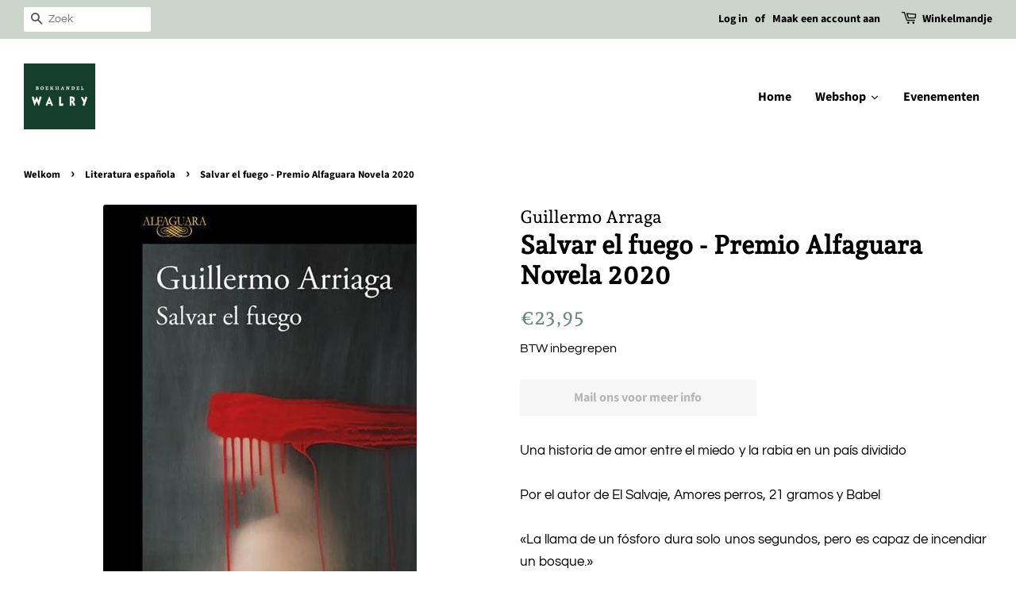

--- FILE ---
content_type: text/css
request_url: https://shop.walry.be/cdn/shop/t/2/assets/globo.preorder.css?v=123682642615370182951700717243
body_size: 5206
content:
.flip-clock{font-size:14px;-webkit-user-select:none;text-align:center;position:relative;width:100%;display:flex;box-sizing:border-box;align-items:center;padding-top:1em}.flip-clock .flip-clock-group{display:flex;position:relative;flex:1 1 25%;justify-content:space-between;flex-wrap:wrap}.flip-clock .flip-clock-group .flip-clock-label{flex:0 0 100%;width:100%;font-size:1em;height:2em;line-height:2em;font-weight:400;text-transform:capitalize;text-align:center}.flip-clock .flip-clock-group .flip-clock-label.flip-clock-meridium{font-size:1.75em;line-height:1.75em;top:50%;left:100%;flex:0;width:auto;text-transform:uppercase;font-weight:200;transform:translate(.5em,-50%)}.flip-clock .flip-clock-group .flip-clock-list{width:48%;height:4em;position:relative;border-radius:6px;box-shadow:0 1.5px 3px #0000003d,0 3px 8px #0000000d;font-weight:700;color:#ccc;padding:0 3px}.flip-clock .flip-clock-group .flip-clock-list:not(.flip) .active .flip-clock-list-item-inner{z-index:4}.flip-clock .flip-clock-group .flip-clock-list:not(.flip) .flip-clock-list-item-inner .top:after,.flip-clock .flip-clock-group .flip-clock-list:not(.flip) .flip-clock-list-item-inner .bottom:after{display:none}.flip-clock .flip-clock-group .flip-clock-list .flip-clock-list-item-inner{position:absolute;width:100%;height:100%;left:0}.flip-clock .flip-clock-group .flip-clock-list.flip{-webkit-animation-delay:.5s;animation-delay:.5s;-webkit-animation-duration:.5s;animation-duration:.5s}.flip-clock .flip-clock-group .flip-clock-list.flip .flip-clock-list-item-inner{perspective:15em}.flip-clock .flip-clock-group .flip-clock-list.flip .top,.flip-clock .flip-clock-group .flip-clock-list.flip .bottom,.flip-clock .flip-clock-group .flip-clock-list.flip .active,.flip-clock .flip-clock-group .flip-clock-list.flip .active>div,.flip-clock .flip-clock-group .flip-clock-list.flip .before,.flip-clock .flip-clock-group .flip-clock-list.flip .before>div{-webkit-animation-delay:inherit;animation-delay:inherit;-webkit-animation-fill-mode:forwards;animation-fill-mode:forwards;-webkit-animation-duration:inherit;animation-duration:inherit;-webkit-animation-timing-function:ease-in;animation-timing-function:ease-in}.flip-clock .flip-clock-group .flip-clock-list.flip .top:after,.flip-clock .flip-clock-group .flip-clock-list.flip .bottom:after,.flip-clock .flip-clock-group .flip-clock-list.flip .active:after,.flip-clock .flip-clock-group .flip-clock-list.flip .active>div:after,.flip-clock .flip-clock-group .flip-clock-list.flip .before:after,.flip-clock .flip-clock-group .flip-clock-list.flip .before>div:after{-webkit-animation-duration:inherit;animation-duration:inherit;-webkit-animation-fill-mode:inherit;animation-fill-mode:inherit;-webkit-animation-timing-function:inherit;animation-timing-function:inherit}.flip-clock .flip-clock-group .flip-clock-list.flip .before{-webkit-animation-delay:0s;animation-delay:0s}.flip-clock .flip-clock-group .flip-clock-list.flip .before .top{-webkit-animation-name:flip-top;animation-name:flip-top}.flip-clock .flip-clock-group .flip-clock-list.flip .before .top:after,.flip-clock .flip-clock-group .flip-clock-list.flip .before .bottom:after{-webkit-animation-name:show-shadow;animation-name:show-shadow}.flip-clock .flip-clock-group .flip-clock-list.flip .active>div{-webkit-animation-name:indexing;animation-name:indexing}.flip-clock .flip-clock-group .flip-clock-list.flip .active .top:after,.flip-clock .flip-clock-group .flip-clock-list.flip .active .bottom:after{-webkit-animation-delay:.075s;animation-delay:.075s;-webkit-animation-name:hide-shadow;animation-name:hide-shadow}.flip-clock .flip-clock-group .flip-clock-list.flip .active .bottom{-webkit-animation-name:flip-bottom;animation-name:flip-bottom}.flip-clock .flip-clock-group .flip-clock-list .active{z-index:2}.flip-clock .flip-clock-group .flip-clock-list .active .bottom{z-index:2;transform-origin:top center}.flip-clock .flip-clock-group .flip-clock-list .before{z-index:3}.flip-clock .flip-clock-group .flip-clock-list .before .top{z-index:2;transform-origin:bottom center}.flip-clock .flip-clock-group .flip-clock-list .before .top:after{background:linear-gradient(to bottom,#0000001a,#000)}.flip-clock .flip-clock-group .flip-clock-list .before .bottom:after{background:linear-gradient(to bottom,#000,#0000001a)}.flip-clock .flip-clock-group .flip-clock-list .flip-clock-list-item-inner{position:absolute;width:100%;height:100%}.flip-clock .flip-clock-group .flip-clock-list .flip-clock-list-item-inner:first-child{z-index:2}.flip-clock .flip-clock-group .flip-clock-list .flip-clock-list-item-inner>.top,.flip-clock .flip-clock-group .flip-clock-list .flip-clock-list-item-inner>.bottom{width:100%;height:50%;overflow:hidden;position:relative;font-size:2.5em;background:#333;box-shadow:inset 0 0 .2em #00000080}.flip-clock .flip-clock-group .flip-clock-list .flip-clock-list-item-inner>.top:after,.flip-clock .flip-clock-group .flip-clock-list .flip-clock-list-item-inner>.bottom:after{content:" ";display:block;position:absolute;top:0;right:0;bottom:0;left:0;overflow:hidden}.flip-clock .flip-clock-group .flip-clock-list .flip-clock-list-item-inner>.top:before,.flip-clock .flip-clock-group .flip-clock-list .flip-clock-list-item-inner>.bottom:before{content:" ";display:block;width:100%;height:1px;position:absolute}.flip-clock .flip-clock-group .flip-clock-list .flip-clock-list-item-inner .top{border-radius:5px 5px 0 0;line-height:1.6}.flip-clock .flip-clock-group .flip-clock-list .flip-clock-list-item-inner .top:after{border-radius:.75rem .75rem 0 0}.flip-clock .flip-clock-group .flip-clock-list .flip-clock-list-item-inner .top:before{background:#333;opacity:.4;bottom:0}.flip-clock .flip-clock-group .flip-clock-list .flip-clock-list-item-inner .bottom{border-radius:0 0 5px 5px;line-height:0}.flip-clock .flip-clock-group .flip-clock-list .flip-clock-list-item-inner .bottom:after{border-radius:0 0 .75rem .75rem}.flip-clock .flip-clock-group .flip-clock-list .flip-clock-list-item-inner .bottom:before{background:#ccc;opacity:.1}.flip-clock .flip-clock-divider{position:relative;width:1.5em;height:4em;flex:0 0 1.5em}.flip-clock .flip-clock-divider:before,.flip-clock .flip-clock-divider:after{content:" ";display:block;width:.5em;height:.5em;background:#333;border-radius:50%;position:absolute;top:50%;left:50%}.flip-clock .flip-clock-divider:before{transform:translate(-50%,75%)}.flip-clock .flip-clock-divider:after{transform:translate(-50%,-175%)}@-webkit-keyframes indexing{0%{z-index:2}1%{z-index:3}to{z-index:4}}@keyframes indexing{0%{z-index:2}1%{z-index:3}to{z-index:4}}@-webkit-keyframes flip-bottom{0%{transform:rotateX(90deg)}to{transform:rotateX(0)}}@keyframes flip-bottom{0%{transform:rotateX(90deg)}to{transform:rotateX(0)}}@-webkit-keyframes flip-top{0%{transform:rotateX(0)}to{transform:rotateX(-90deg)}}@keyframes flip-top{0%{transform:rotateX(0)}to{transform:rotateX(-90deg)}}@-webkit-keyframes show-shadow{0%{opacity:0}to{opacity:1}}@keyframes show-shadow{0%{opacity:0}to{opacity:1}}@-webkit-keyframes hide-shadow{0%{opacity:1}to{opacity:0}}@keyframes hide-shadow{0%{opacity:1}to{opacity:0}}.gPreorderCountdownWrapper{padding:10px 0;clear:both;text-align:left;max-width:330px;width:100%;min-width:200px}.gPreorderCountdown{max-width:350px;width:100%}.gPreorderTopMessage,.gPreorderBottomMessage{padding:3px 6px;display:block;clear:both;flex:0 0 100%;margin:5px 0 10px;border-radius:2px;text-align:left}.gPreorderHidden{display:none!important;visibility:hidden!important}.gPreorderPartialPaymentWrapper{padding:10px 0;text-align:left}.gPreorderPartialPaymentWrapper .gPreorderPrice{margin-bottom:16px}.gPreorderPartialPaymentWrapper .gPreorderPartialPaymentChoices{padding-top:10px;margin:0;padding-left:10px}.gPreorderPartialPaymentChoices{list-style:none}.gPreorderPartialPaymentChoices li{margin:0;font-size:14px}.gPreorderPartialPaymentWrapper .gPreorderPartialPaymentChoices li label{display:inline-flex;justify-content:flex-start;padding:.4rem 0!important;cursor:pointer;margin:0;font-size:13px;line-height:1.4;float:none}.gPreorderPartialPaymentWrapper .gPreorderPartialPaymentChoices .gPreorderPartialPaymentControl{display:flex;flex:0 0 auto;align-items:stretch;width:16px;height:16px;margin-top:.2rem;margin-right:.8rem}.gPreorderPartialPaymentWrapper .gPreorderPartialPaymentChoices .gPreorderPartialPaymentControl>*{width:100%}.gPreorderPartialPaymentWrapper .gPreorderPartialPaymentChoices .gPreorderPartialPaymentControl .gPreorderPartialPaymentRadioButton{position:relative;margin:0}.gPreorderPartialPaymentWrapper .gPreorderPartialPaymentChoices .gPreorderPartialPaymentControl .gPreorderPartialPaymentRadioButton .gPreorderPartialPaymentInput{position:absolute!important;top:0;clip:rect(1px,1px,1px,1px)!important;overflow:hidden!important;height:1px!important;width:1px!important;padding:0!important;border:0!important;z-index:999;min-height:0;min-width:0}.gPreorderPartialPaymentWrapper .gPreorderPartialPaymentChoices .gPreorderPartialPaymentControl .gPreorderPartialPaymentRadioButton .gPreorderPartialPaymentInput:checked~.gPreorderPartialPaymentBackdrop{background:#5c6ac4}.gPreorderPartialPaymentWrapper .gPreorderPartialPaymentChoices .gPreorderPartialPaymentControl .gPreorderPartialPaymentRadioButton .gPreorderPartialPaymentInput:checked~.gPreorderPartialPaymentIcon{transform:translate(-50%,-50%) scale(1)}.gPreorderPartialPaymentWrapper .gPreorderPartialPaymentChoices .gPreorderPartialPaymentControl .gPreorderPartialPaymentRadioButton .gPreorderPartialPaymentBackdrop{background-color:#c4cdd5;border:1px solid transparent;box-shadow:0 0 0 1px transparent,0 1px #161d250d;transition-property:box-shadow,background-color;transition-duration:.2s;transition-timing-function:cubic-bezier(.64,0,.35,1);position:absolute;top:0;bottom:0;left:0;right:0;border-radius:50%}.gPreorderPartialPaymentWrapper .gPreorderPartialPaymentChoices .gPreorderPartialPaymentControl .gPreorderPartialPaymentRadioButton .gPreorderPartialPaymentBackdrop:after{content:"";position:absolute;top:0;bottom:0;left:0;right:0;display:block;background:linear-gradient(180deg,#fff,#f9fafb);border-radius:50%}.gPreorderPartialPaymentWrapper .gPreorderPartialPaymentChoices .gPreorderPartialPaymentControl .gPreorderPartialPaymentRadioButton .gPreorderPartialPaymentIcon{position:absolute;top:50%;left:50%;transform:translate(-50%,-50%) scale(0);transform-origin:50% 50%;height:50%;width:50%;background:var(--p-icon-on-interactive, #5c6ac4);border-radius:50%;transition:transform .1s cubic-bezier(.36,0,1,1)}.Globo-Backdrop{position:fixed;z-index:518;top:0;right:0;bottom:0;left:0;display:block;background-color:var(--p-backdrop, rgba(33,43,54,.4));-webkit-animation:Globo-Backdrop__fade--in .2s 1 forwards;animation:Globo-Backdrop__fade--in .2s 1 forwards;opacity:1;-webkit-backface-visibility:hidden;backface-visibility:hidden;will-change:opacity}.Globo-Modal-Dialog__Container{position:fixed;z-index:519;top:0;right:0;bottom:0;left:0;display:flex;flex-direction:column;justify-content:flex-end}@media (min-width: 48.0625em){.Globo-Modal-Dialog__Container{justify-content:center}}.Globo-Modal-Dialog:focus{outline:0}.Globo-Modal-Dialog__Modal{position:fixed;right:0;bottom:0;left:0;display:flex;flex-direction:column;width:100%;max-height:calc(100vh - 60px);background:var(--p-surface, #fff);box-shadow:var(--p-modal-shadow, 0 31px 41px 0 rgba(32,42,53,.2), 0 2px 16px 0 rgba(32,42,54,.08))}.Polaris-DisplayText--sizeSmall{font-size:1.6rem;font-weight:400;line-height:2.4rem}.Globo-DisplayText.Globo-DisplayText--sizeSmall{margin:0;font-size:16px;font-weight:400;line-height:24px}.Globo-TextContainer{font-size:14px;font-weight:400;line-height:20px}@media (max-width: 48.0525em){.Globo-Modal-Dialog__Modal{bottom:0;max-height:100%}}@media (min-width: 48.0625em){.Globo-Modal-Dialog__Modal{position:relative;max-width:48rem;margin:0 auto;border-radius:6px}}.Globo-Modal-Dialog--animateFadeUp{-webkit-backface-visibility:hidden;backface-visibility:hidden;will-change:transform,opacity;opacity:1;transform:translateY(0);transition:transform .2s cubic-bezier(.64,0,.35,1),opacity .2s cubic-bezier(.64,0,.35,1)}.Globo-Modal-Dialog--animateFadeUp.Globo-Modal-Dialog--entering,.Globo-Modal-Dialog--animateFadeUp.Globo-Modal-Dialog--exited,.Globo-Modal-Dialog--animateFadeUp.Globo-Modal-Dialog--exiting{opacity:0;transform:translateY(20px)}g--animateFadeUp.Globo-Modal-Dialog--entered{opacity:1;transform:translateY(0)}.Globo-Modal-CloseButton{-webkit-appearance:none;-moz-appearance:none;appearance:none;background:none;border:none;font-size:inherit;line-height:inherit;cursor:pointer;margin:0 -8px 0 20px;padding:5px 8px}.Globo-Modal-CloseButton:focus{outline:0}.Globo-Icon{display:block;height:20px;width:20px;max-height:100%;max-width:100%;margin:auto}.Globo-Icon--colorInkLighter svg{fill:#637381;position:relative;display:block;width:100%;max-width:100%;max-height:100%}.Globo-Modal-CloseButton:active,.Globo-Modal-CloseButton:focus{border-radius:6px;background:#212b361a}.Globo-Modal-CloseButton--withoutTitle{position:absolute;right:8px;z-index:1}.Globo-Modal-Header{display:flex;align-items:center;flex-shrink:0;padding:12px 16px;border-bottom:var(--p-thin-border-subdued, .1rem solid var(--p-border-subdued, #dfe3e8))}.Globo-Modal-Header__Title{word-wrap:break-word;word-break:break-word;overflow-wrap:break-word;flex:1 1;margin-top:4px}.Globo-Modal-Section{flex:0 0 auto;padding:16px}.Globo-Modal-Section:not(:last-of-type){border-bottom:.1rem solid var(--p-border-subdued, #dfe3e8)}.Globo-Modal-Section.Globo-Modal-Section--subdued{background:var(--p-surface-subdued, #f4f6f8)}.Globo-Modal-Section.Globo-Modal-Section--flush{padding:0}.Globo-Modal__BodyWrapper{display:flex;flex-grow:1;overflow-x:hidden;-webkit-overflow-scrolling:touch}.Globo-Modal__Body{width:100%}.Globo-TextContainer label{display:flex;align-items:center;margin-top:15px}.Globo-TextContainer input{margin:0 10px 0 0;padding:0;width:auto}.Globo-Modal__Spinner{margin:12px;text-align:center}.gPreorderPartialPaymentLabel>span{font-size:14px;font-family:inherit;color:#555;border-radius:4px;border:1px solid #e4e4e4;padding:5px 7px}.gPreorderBadge{position:absolute;z-index:3;top:6px;right:6px}.gPreorderBadge.top-right{top:6px!important;right:6px!important;bottom:auto!important;left:auto!important}.gPreorderBadge.top-left{top:6px!important;left:6px!important;right:auto!important;bottom:auto!important}.gPreorderBadge.bottom-right{bottom:6px!important;right:6px!important;left:auto!important;top:auto!important}.gPreorderBadge.bottom-left{bottom:6px!important;right:auto!important;left:6px!important;top:auto!important}.gPreorderBadge.ribbon.top-right{top:-5px!important;right:-5px!important;bottom:auto!important;left:auto!important}.gPreorderBadge.ribbon.top-left{top:-5px!important;left:-5px!important;right:auto!important;bottom:auto!important}.gPreorderBadge.ribbon.bottom-right{bottom:-5px!important;right:-5px!important;left:auto!important;top:auto!important}.gPreorderBadge.ribbon.bottom-left{bottom:-5px!important;right:auto!important;left:-5px!important;top:auto!important}.gPreorderBadge span{line-height:1.4;display:block}.gPreorderBadge.circle{border-radius:50%;padding:5px}.gPreorderBadge.rectangle{padding:4px 10px;border-radius:2px}.gPreorderBadge.circle:after,.gPreorderBadge.ribbon:after{content:"";display:block;padding-top:100%}.gPreorderBadge.circle>span:first-child{position:absolute;top:50%;left:50%;-webkit-transform:translate(-50%,-50%);-ms-transform:translate(-50%,-50%);transform:translate(-50%,-50%);width:100%;text-align:center}.gPreorderBadge .unvisible{opacity:0;visibility:hidden;height:0;overflow:hidden;display:block}.gPreorderBadge.ribbon{padding:10px;overflow:hidden}.gPreorderBadge.ribbon>span{overflow:visible}.gPreorderBadge.ribbon{background:0 0!important}.gPreorderBadge.ribbon>span:first-child{position:absolute;left:-100%;right:-100%;bottom:50%;width:100%;padding-left:100%;padding-right:100%;box-sizing:content-box!important;background:#00f;text-align:center;transform-origin:bottom center}.product-detail__form__action.product-detail__form__options--with-quantity.with-payment-button .quantity-wrapper.border-radius-slightly_rounded{border:unset!important}.gPreorderBadge.top-right.ribbon>span:first-child{transform:translate(2.5px,-2.5px) rotate(45deg)}.gPreorderBadge.top-left.ribbon>span:first-child{transform:translate(-2px,-2px) rotate(-45deg)}.gPreorderBadge.bottom-left.ribbon>span:first-child{transform:translate(-2px,2px) rotate(45deg);bottom:auto;top:50%;transform-origin:top center}.gPreorderBadge.bottom-right.ribbon>span:first-child{transform:translate(2px,2px) rotate(-45deg);bottom:auto;top:50%;transform-origin:top center}.gPreorderBadge .background{width:100%;height:100%;display:block}.gPreorderBadge.ribbon .background:after,.gPreorderBadge.ribbon .background:before{content:"";position:absolute;z-index:-1;width:0;height:0;display:block}.gPreorderBadge.top-right.ribbon .background:after{left:0;top:0;border-left:5px solid transparent;border-right:5px solid transparent;border-bottom:5px solid #888}.gPreorderBadge.top-right.ribbon .background:before{bottom:0;right:0;border-bottom:5px solid transparent;border-top:5px solid transparent;border-left:5px solid #888}.gPreorderBadge.top-left.ribbon .background:after{right:0;top:0;border-left:5px solid transparent;border-right:5px solid transparent;border-bottom:5px solid #888}.gPreorderBadge.top-left.ribbon .background:before{bottom:0;left:0;border-bottom:5px solid transparent;border-top:5px solid transparent;border-right:5px solid #888}.gPreorderBadge.bottom-left.ribbon .background:after{right:0;bottom:0;border-left:5px solid transparent;border-right:5px solid transparent;border-top:5px solid #888}.gPreorderBadge.bottom-left.ribbon .background:before{top:0;left:0;border-bottom:5px solid transparent;border-top:5px solid transparent;border-right:5px solid #888}.gPreorderBadge.bottom-right.ribbon .background:after{left:0;bottom:0;border-left:5px solid transparent;border-right:5px solid transparent;border-top:5px solid #888}.gPreorderBadge.bottom-right.ribbon .background:before{top:0;right:0;border-bottom:5px solid transparent;border-top:5px solid transparent;border-left:5px solid #888}.singleProductPreOrderForm .selection-wrapper.cart>.button-wrapper,.singleProductPreOrderForm .selection-wrapper.cart>.selector-wrapper.quantity{display:block!important;margin-bottom:15px}.gDisableAddQtySelector{cursor:not-allowed!important;pointer-events:none!important}#Globo-Back-In-Stock{margin:10px 0;width:100%}.gBackInStock-Button button,.gBackInStock-Form button,.gBackInStock-Popup-Form button{width:100%;padding:10px 30px}button.gBackInStockBtn:focus,button.gSubscribeBtn:focus{outline:0!important}.gSubscribeBtn-Text{transition:all .2s}.button--loading .gSubscribeBtn-Text{visibility:hidden;opacity:0}.button--loading:after{content:"";position:absolute;width:16px;height:16px;top:0;left:0;right:0;bottom:0;margin:auto;border:4px solid transparent;border-top-color:#fff;border-radius:50%;animation:button-loading-spinner 1s ease infinite}@keyframes button-loading-spinner{0%{transform:rotate(0)}to{transform:rotate(1turn)}}.Globo-form{display:flex;justify-content:center;align-items:center}.Globo-form.Globo-form-popup .Globo-form-subscribe{max-height:80vh!important;overflow-y:auto;z-index:10001!important}.Globo-form .Globo-form-subscribe{width:520px;transition:all .25s cubic-bezier(.19,1,.22,1)}.Globo-form .Globo-form-subscribe.errors{padding:0!important;margin:0!important;border-radius:0!important;background:unset!important;border:unset!important}.Globo-form .Globo-form-subscribe .Globo-form-header{position:relative;overflow:hidden;border-radius:10px 10px 0 0;height:120px}.Globo-form .Globo-form-subscribe .Globo-form-header .Globo-header-background{width:100%;height:100%;background-color:#f0f5ff;display:flex;justify-content:center;align-items:center;position:relative}.Globo-form .Globo-form-subscribe .Globo-form-header .Globo-header-logo{margin-top:-32px}.Globo-form .Globo-form-subscribe .Globo-form-header .Globo-display-form .Globo-header-img-left{background-size:270px 194px!important}.Globo-form .Globo-form-subscribe .Globo-form-header .Globo-display-form .Globo-header-img-right{background-size:175px 132px!important}.Globo-form .Globo-form-subscribe .Globo-form-header .Globo-header-img-left{position:absolute;left:-10px;top:-22px;background-repeat:no-repeat;background-size:309px 194px;right:0;bottom:0;display:block!important}.Globo-form .Globo-form-subscribe .Globo-form-header .Globo-header-img-right{position:absolute;right:-46px;bottom:0;top:22px;left:355px;background-repeat:no-repeat;background-size:211px 132px;display:block!important}.Globo-form .Globo-form-subscribe .Globo-form-header.Globo-header-upload{border:1px solid #F0F5FF;border-bottom:unset;background:#fff!important}.Globo-form .Globo-form-subscribe .Globo-form-header.Globo-header-upload .Globo-header-background{background:#fff!important}.Globo-form .Globo-form-subscribe .Globo-form-header.Globo-header-upload .Globo-header-background img{width:100%;height:120px;object-fit:contain}.Globo-form .Globo-form-subscribe .Globo-form-header.Globo-header-default .Globo-header-background img{margin-top:-32px}.Globo-form .Globo-form-subscribe .Globo-form-body{height:calc(100% - 120px);border-radius:0 0 10px 10px;border:1px solid #F0F5FF;background-color:#fff}.Globo-form .Globo-form-subscribe .Globo-form-body.Form-hidden-logo{border-radius:10px!important;position:relative}.Globo-form .Globo-form-subscribe .Globo-form-body .Globo-body-header{padding:46px 0 0;text-align:center}.Globo-form .Globo-form-subscribe .Globo-form-body .Globo-body-header h2{line-height:19px;font-size:24px;color:#2f323c}.Globo-form .Globo-form-subscribe .Globo-form-body .Globo-body-header p{padding:0 50px;color:#606471;font-size:14px;line-height:18px;margin-top:12px}.Globo-form .Globo-form-subscribe .Globo-form-body .Globo-body-content{padding:30px 32px 0}.Globo-form .Globo-form-subscribe .Globo-form-body .Globo-body-content .Globo-content-product{display:flex;align-items:center}.Globo-form .Globo-form-subscribe .Globo-form-body .Globo-body-content .Globo-content-product .Globo-product-img{height:56px;width:56px;margin-right:16px}.Globo-form .Globo-form-subscribe .Globo-form-body .Globo-body-content .Globo-content-product .Globo-product-infor{text-align:left}.Globo-form .Globo-form-subscribe .Globo-form-body .Globo-body-content .Globo-content-product .Globo-product-infor p{margin:revert!important}.Globo-form .Globo-form-subscribe .Globo-form-body .Globo-body-content .Globo-content-product .Globo-product-infor .Globo-product-title{font-size:16px;line-height:17px;color:#2f323c;font-weight:700}.Globo-form .Globo-form-subscribe .Globo-form-body .Globo-body-content .Globo-content-product .Globo-product-infor .Globo-product-price{line-height:16px;font-size:16px;color:#c48c46;font-weight:700}.Globo-form .Globo-form-subscribe .Globo-form-body .Globo-body-content .Globo-content-product img{width:auto;height:auto;max-width:100%}.Globo-form .Globo-form-subscribe .Globo-form-body .Globo-body-content .Globo-content-form{padding:20px 0 0}.Globo-form .Globo-form-subscribe .Globo-form-body .Globo-body-content .Globo-content-form input:not([name=acceptTerms]),.Globo-form .Globo-form-subscribe .Globo-form-body .Globo-body-content .Globo-content-form textarea,.Globo-form .Globo-form-subscribe .Globo-form-body .Globo-body-content .Globo-content-form button,.Globo-form .Globo-form-subscribe .Globo-form-body .Globo-body-content .Globo-content-form select{width:100%}.Globo-form .Globo-form-subscribe .Globo-form-body .Globo-body-content .Globo-content-form button,.Globo-form .Globo-form-subscribe .Globo-form-body .Globo-body-content .Globo-content-form input:not([name=acceptTerms]),.Globo-form .Globo-form-subscribe .Globo-form-body .Globo-body-content .Globo-content-form select{height:44px}.Globo-form .Globo-form-subscribe .Globo-form-body .Globo-body-content .Globo-content-form textarea{height:80px}.Globo-form .Globo-form-subscribe .Globo-form-body .Globo-body-content .Globo-content-form button,.Globo-form .Globo-form-subscribe .Globo-form-body .Globo-body-content .Globo-content-form input:not([name=acceptTerms]),.Globo-form .Globo-form-subscribe .Globo-form-body .Globo-body-content .Globo-content-form select,.Globo-form .Globo-form-subscribe .Globo-form-body .Globo-body-content .Globo-content-form textarea{font-size:14px;line-height:14px;color:#555;border-radius:5px;border:1px solid #e2e4e6;outline:0;padding:12px}.Globo-form .Globo-form-subscribe .Globo-form-body .Globo-body-content .Globo-content-form select option:disabled{background:#b8b8b8}.Globo-form .Globo-form-subscribe .Globo-form-body .Globo-body-content .Globo-content-form button{outline:0;border-radius:5px;line-height:16px;cursor:pointer}.Globo-form .Globo-form-subscribe .Globo-form-body .Globo-body-content .Globo-content-form .gBackInStock-Form-Control{padding:12px 0}.Globo-form .Globo-form-subscribe .Globo-form-body .Globo-body-content .Globo-content-form .gBackInStock-Form-Control.has-error input,.Globo-form .Globo-form-subscribe .Globo-form-body .Globo-body-content .Globo-content-form .gBackInStock-Form-Control.has-error textarea,.Globo-form .Globo-form-subscribe .Globo-form-body .Globo-body-content .Globo-content-form .gBackInStock-Form-Control.has-error select{border:1px solid #dc3545!important}.Globo-form .Globo-form-subscribe .Globo-form-body .Globo-body-content .Globo-content-form .gBackInStock-Form-Control .gBackInStock-Label{color:#606471;text-align:left!important;display:block;margin-bottom:5px;font-weight:400;line-height:20px;text-transform:initial;letter-spacing:initial;font-size:14px;cursor:pointer}.Globo-form .Globo-form-subscribe .Globo-form-body .Globo-body-content .Globo-content-form .gBackInStock-Form-Control .gBackInStock-Label .gBackInStock-Label-Content{color:#606471;text-align:left!important}.Globo-form .Globo-form-subscribe .Globo-form-body .Globo-body-content .Globo-content-form .gBackInStock-Form-Control .gBackInStock-Checkbox-Label{cursor:pointer}.Globo-form .Globo-form-subscribe .Globo-form-body .Globo-body-content .Globo-content-form .gBackInStock-Form-Control .gBackInStock-Checkbox-Wrapper{position:relative;display:block;min-height:24px;padding-left:28px;text-align:left}.Globo-form .Globo-form-subscribe .Globo-form-body .Globo-body-content .Globo-content-form .gBackInStock-Form-Control .gBackInStock-Checkbox-Wrapper .gBackInStock-Checkbox-Input[type=checkbox]{padding:0!important;width:auto!important;height:0px!important;opacity:0!important;display:block!important;min-height:0!important}.Globo-form .Globo-form-subscribe .Globo-form-body .Globo-body-content .Globo-content-form .gBackInStock-Form-Control .gBackInStock-Checkbox-Wrapper .gBackInStock-Checkbox-Input~.gBackInStock-Checkbox-Label:before{pointer-events:none;-webkit-user-select:none;user-select:none;background-color:#fff;box-shadow:none;border:1px solid #e2e4e6;box-sizing:border-box;box-shadow:0 1px 3px #32325d26,0 1px #00000005;border-radius:.25rem;transition:all .2s cubic-bezier(.68,-.55,.265,1.55)}.Globo-form .Globo-form-subscribe .Globo-form-body .Globo-body-content .Globo-content-form .gBackInStock-Form-Control .gBackInStock-Checkbox-Wrapper .gBackInStock-Checkbox-Input~.gBackInStock-Checkbox-Label:after{background-repeat:no-repeat;background-position:50%;background-size:50% 50%}.Globo-form .Globo-form-subscribe .Globo-form-body .Globo-body-content .Globo-content-form .gBackInStock-Form-Control .gBackInStock-Checkbox-Wrapper .gBackInStock-Checkbox-Input:checked~.gBackInStock-Checkbox-Label:before{border-color:#84adff;box-shadow:0 4px 6px #32325d1c,0 1px 3px #00000014;background-color:#84adff}.Globo-form .Globo-form-subscribe .Globo-form-body .Globo-body-content .Globo-content-form .gBackInStock-Form-Control .gBackInStock-Checkbox-Wrapper .gBackInStock-Checkbox-Input:checked~.gBackInStock-Checkbox-Label:after{background-image:url("data:image/svg+xml;charset=utf8,%3Csvg xmlns='http://www.w3.org/2000/svg' viewBox='0 0 8 8'%3E%3Cpath fill='%23fff' d='M6.564.75l-3.59 3.612-1.538-1.55L0 4.26 2.974 7.25 8 2.193z'/%3E%3C/svg%3E")}.Globo-form .Globo-form-subscribe .Globo-form-body .Globo-body-content .Globo-content-form .gBackInStock-Form-Control .gBackInStock-Checkbox-Wrapper .gBackInStock-Checkbox-Input~.gBackInStock-Checkbox-Label:before,.Globo-form .Globo-form-subscribe .Globo-form-body .Globo-body-content .Globo-content-form .gBackInStock-Form-Control .gBackInStock-Checkbox-Wrapper .gBackInStock-Checkbox-Input~.gBackInStock-Checkbox-Label:after{position:absolute;top:7px;left:0;display:block;width:20px;height:20px;content:"";margin:0}.Globo-form .Globo-form-subscribe .Globo-form-body .Globo-body-content .Globo-content-form .gBackInStock-Form-Control .gBackInStock-Radio-Wrapper{position:relative;display:block;min-height:24px;margin-left:28px;text-align:left}.Globo-form .Globo-form-subscribe .Globo-form-body .Globo-body-content .Globo-content-form .gBackInStock-Form-Control .gBackInStock-Radio-Wrapper .gBackInStock-Radio-Input{display:none}.Globo-form .Globo-form-subscribe .Globo-form-body .Globo-body-content .Globo-content-form .gBackInStock-Form-Control .gBackInStock-Radio-Wrapper .gBackInStock-Radio-Label{font-weight:400;line-height:24px;text-align:left;box-sizing:border-box;display:inline-block;position:relative;margin-bottom:0;cursor:pointer;font-size:14px}.Globo-form .Globo-form-subscribe .Globo-form-body .Globo-body-content .Globo-content-form .gBackInStock-Form-Control .gBackInStock-Radio-Wrapper .gBackInStock-Radio-Input~.gBackInStock-Radio-Label:before{pointer-events:none;-webkit-user-select:none;user-select:none;background-color:#fff;box-shadow:none;box-shadow:0 1px 3px #32325d26,0 1px #00000005;transition:all .2s cubic-bezier(.68,-.55,.265,1.55)}.Globo-form .Globo-form-subscribe .Globo-form-body .Globo-body-content .Globo-content-form .gBackInStock-Form-Control .gBackInStock-Radio-Wrapper .gBackInStock-Radio-Input~.gBackInStock-Radio-Label:after{background-repeat:no-repeat;background-position:50%;background-size:50% 50%}.Globo-form .Globo-form-subscribe .Globo-form-body .Globo-body-content .Globo-content-form .gBackInStock-Form-Control .gBackInStock-Radio-Wrapper .gBackInStock-Radio-Input~.gBackInStock-Radio-Label:before,.Globo-form .Globo-form-subscribe .Globo-form-body .Globo-body-content .Globo-content-form .gBackInStock-Form-Control .gBackInStock-Radio-Wrapper .gBackInStock-Radio-Input~.gBackInStock-Radio-Label:after{position:absolute;top:1px;left:-28px;display:block;width:20px;height:20px;border-radius:50%;content:"";border:1px solid;box-sizing:border-box}.Globo-form .Globo-form-subscribe .Globo-form-body .Globo-body-content .Globo-content-form .gBackInStock-Form-Control .gBackInStock-Radio-Wrapper .gBackInStock-Radio-Input:checked~.gBackInStock-Radio-Label:before,.Globo-form .Globo-form-subscribe .Globo-form-body .Globo-body-content .Globo-content-form .gBackInStock-Form-Control .gBackInStock-Radio-Wrapper .gBackInStock-Radio-Input.gBackInStock-Radio-Checked~.gBackInStock-Radio-Label:before{border-color:#fff;box-shadow:0 4px 6px #32325d1c,0 1px 3px #00000014}.Globo-form .Globo-form-subscribe .Globo-form-body .Globo-body-content .Globo-content-form .gBackInStock-Form-Control .gBackInStock-Radio-Wrapper .gBackInStock-Radio-Input:checked~.gBackInStock-Radio-Label:after,.Globo-form .Globo-form-subscribe .Globo-form-body .Globo-body-content .Globo-content-form .gBackInStock-Form-Control .gBackInStock-Radio-Wrapper .gBackInStock-Radio-Input.gBackInStock-Radio-Checked~.gBackInStock-Radio-Label:after{background:radial-gradient(#eb1256 40%,#fff 45%)}.Globo-form .Globo-form-subscribe .Globo-form-body .Globo-body-content .Globo-content-form .gBackInStock-Form-Control .gBackInStock-List-Control{list-style:none;margin:0;padding:0}.Globo-form .Globo-form-subscribe .Globo-form-body .Globo-body-content .Globo-content-form .gBackInStock-Form-Control .gBackInStock-List-Control.gBackInStock-Flex-Wrap{display:flex;flex-wrap:wrap;width:100%}.Globo-form .Globo-form-subscribe .Globo-form-body .Globo-body-content .Globo-content-form .gBackInStock-Form-Control .gBackInStock-List-Control .gBackInStock-List-Item.gBackInStock-Item-1-Column{width:100%}.Globo-form .Globo-form-subscribe .Globo-form-body .Globo-body-content .Globo-content-form .gBackInStock-Form-Control .gBackInStock-List-Control .gBackInStock-List-Item.gBackInStock-Item-2-Column{width:50%}.Globo-form .Globo-form-subscribe .Globo-form-body .Globo-body-content .Globo-content-form .gBackInStock-Form-Control .gBackInStock-List-Control .gBackInStock-List-Item.gBackInStock-Item-3-Column{width:33%}.Globo-form .Globo-form-subscribe .Globo-form-body .Globo-body-content .Globo-content-form .gBackInStock-Form-Control .gBackInStock-List-Control .gBackInStock-List-Item.gBackInStock-Item-4-Column{width:25%}.Globo-form .Globo-form-subscribe .Globo-form-body .Globo-body-content .Globo-content-form .gBackInStock-Form-Control .gBackInStock-List-Control .gBackInStock-List-Item.gBackInStock-Item-4-Column{width:20%}.Globo-form .Globo-form-subscribe .Globo-form-body .Globo-body-content .Globo-content-form .gBackInStock-Form-Control .gBackInStock-Text-Smaller{font-size:12px}.Globo-form .Globo-form-subscribe .Globo-form-body .Globo-body-content .Globo-content-form .gBackInStock-Form-Control .gBackInStock-Text-Danger{color:#c10000}.Globo-form .Globo-form-subscribe .Globo-form-body .Globo-body-content .Globo-content-form .gBackInStock-Form-Control .gBackInStock-messages.gBackInStock-messages-error{color:#dc3545}.Globo-form .Globo-form-subscribe .Globo-form-body .Globo-body-content .Globo-content-form .gBackInStock-Form-Control .iti{width:100%!important}.Globo-form .Globo-form-subscribe .Globo-form-body .Globo-body-content .Globo-content-form .gBackInStock-Form-Control .iti .iti__flag{display:block!important}.Globo-form .Globo-form-subscribe .Globo-form-body .Globo-body-content .Globo-content-form .Globo-content-button{padding:12px 0}.Globo-form .Globo-form-subscribe .Globo-form-body .Globo-body-content .Globo-content-form .Globo-nofitication-type{display:flex;border-radius:5px;border:.5px solid #e2e4e6}.Globo-form .Globo-form-subscribe .Globo-form-body .Globo-body-content .Globo-content-form .Globo-nofitication-type .Globo-type-group{display:flex;align-items:center;justify-content:center;flex:0 0 50%;text-align:center;height:40px;max-height:40px;cursor:pointer}.Globo-form .Globo-form-subscribe .Globo-form-body .Globo-body-content .Globo-content-form .Globo-nofitication-type .Globo-type-group.Globo-type-active{color:#fff;background:#64c264}.Globo-form .Globo-form-subscribe .Globo-form-body .Globo-body-content .Globo-content-form .Globo-nofitication-type .Globo-type-group:first-child{border-radius:5px 0 0 5px}.Globo-form .Globo-form-subscribe .Globo-form-body .Globo-body-content .Globo-content-form .Globo-nofitication-type .Globo-type-group:last-child{border-radius:0 5px 5px 0}.Globo-form .Globo-form-subscribe .Globo-form-body .Globo-body-footer{padding:12px 32px 46px;text-align:center;font-size:14px;line-height:14px;color:#606471}.Globo-form .Globo-form-subscribe .Globo-form-body .Globo-body-footer p{margin:0!important}.Globo-form .Globo-form-subscribe .Globo-form-body .Globo-body-footer .Globo-water-mark{padding-top:20px}.Globo-form .Globo-form-subscribe .Globo-form-body .Globo-body-footer .Globo-water-mark a{color:#2caf68;text-decoration:none}.Globo-form .Globo-form-subscribe .Globo-form-body .Globo-body-footer .gBackInStock-Message{margin:0!important;text-align:left!important;border-radius:5px!important;padding:5px 20px 5px 10px!important;font-size:14px!important}.Globo-form .Globo-form-subscribe .Globo-form-body .Globo-body-footer .gBackInStock-Message.gBackInStock-Message-Error{color:var(--p-text-critical, #bf0711)!important;background:#ffdede!important}.Globo-form .Globo-form-subscribe .Globo-form-body .Globo-body-footer .gBackInStock-Message.gBackInStock-Message-Success{color:var(--p-text-success, #108043)!important;background:#deffe9!important}.Globo-form .Globo-form-subscribe .Globo-form-body .Globo-body-footer .gBackInStock-Form-Message{position:relative}.Globo-form .Globo-form-subscribe .Globo-form-body .Globo-body-footer .gBackInStock-Form-Message p{margin:10px 0!important}.Globo-form .Globo-form-subscribe .Globo-form-body .Globo-body-footer .gBackInStock-Form-Message.gBackInStock-Message-Hidden{display:none}.Globo-form .Globo-form-subscribe .Globo-form-body .Globo-body-footer .gBackInStock-Message-Dismiss{position:absolute;top:-6px;right:10px;width:14px;height:14px;cursor:pointer;margin:0!important;padding:0!important}.Globo-form .Globo-form-subscribe .Globo-form-body .Globo-body-footer .gBackInStock-Message-Dismiss svg,.Globo-form .Globo-form-subscribe .Globo-form-body .Globo-body-footer .Globo-header-close svg{fill:#69727b}@media screen and (min-width: 1501px) and (max-width: 1800px){.Globo-form .Globo-form-body .Globo-body-header{padding:30px 0 0!important}.Globo-form .Globo-form-body .Globo-body-content{padding:20px 32px 0!important}.Globo-form .Globo-form-body .Globo-body-footer{padding:12px 32px 35px!important}}@media screen and (min-width: 1201px) and (max-width: 1500px){.Globo-form .Globo-form-body .Globo-body-header{padding:25px 0 0!important}.Globo-form .Globo-form-body .Globo-body-content{padding:15px 32px 0!important}.Globo-form .Globo-form-body .Globo-body-footer{padding:12px 32px 35px!important}}@media screen and (max-width: 1200px){.Globo-form .Globo-form-body .Globo-body-header{padding:20px 0 0!important}.Globo-form .Globo-form-body .Globo-body-header h2{line-height:17px!important;font-size:22px!important}.Globo-form .Globo-form-body .Globo-body-content{padding:5px 32px 0!important}.Globo-form .Globo-form-body .Globo-body-content .Globo-content-product .Globo-product-infor .Globo-product-title{font-size:14px!important;line-height:14px!important}.Globo-form .Globo-form-body .Globo-body-footer{padding:10px 32px 25px!important}}.Polaris-Modal-Dialog__Container{display:none}.Polaris-Modal-Dialog__Container.active{display:flex!important}.Globo-header-close{position:absolute;width:20px!important;height:20px!important;top:-5px;right:15px;cursor:pointer;opacity:.8}.Polaris-Modal-Dialog__Container.active{position:fixed;z-index:519;top:0;right:0;bottom:0;left:0;display:flex;flex-direction:column;justify-content:center}.Globo-not-scroll{overflow:hidden}body.template-product.Globo-not-scroll .shopify-section--header{z-index:0!important}.gPreorderLineItem{display:flex;align-items:center;padding:10px}.gPreorderLineItem .gPreorderLineItem-Label{padding-left:10px}.gPreorderLineItem .gPreorderLineItem-Icon{display:flex}.gPreorderLineItem svg{width:25px!important;height:25px!important}.gPreorderLabel-Wrapper{display:flex!important;align-items:center!important}.gPreorderLabel-Wrapper .gPreorderLabel{border-radius:20px;padding:5px 10px;text-align:center;word-break:break-word;margin-left:10px;max-width:max-content!important}@media screen and (max-width: 500px){.Globo-form-popup .Globo-header-img-left,.Globo-form-popup .Globo-header-img-right{display:none}}.gPreorderSellingPlanWrapper .gPreorderSellingPlanNameWrapper p{margin:0!important;padding:0!important}.gPreorderSellingPlanWrapper .gPreorderSellingPlanNameWrapper h3{margin:10px 0;font-size:16px;display:flex;align-items:center;justify-content:space-between}.gPreorderSellingPlanWrapper .gPreorderSellingPlanNameWrapper .gPreorderSellingPlanPrice{font-size:13px;display:flex;align-items:center}.gPreorderSellingPlanWrapper .gPreorderSellingPlanNameWrapper .gPreorderSellingPlanPrice .gPreorderSaleBadge{display:inline-flex;align-items:center;padding:3px 8px;background-color:#e4e5e7;border:0;border-radius:20px;font-size:80%;line-height:1.4;color:#202223;font-weight:400;margin-left:5px}.gPreorderSellingPlanWrapper .gPreorderSellingPlanNameWrapper .gPreorderSellingPlanPrice .gPreorderPriceRegular{text-decoration:line-through;margin-right:5px}.gPreorderSellingPlanWrapper .gPreorderSellingPlanGroup{border:1px solid #252525;border-radius:3px}.gPreorderSellingPlanWrapper .gPreorderSellingPlanGroup .gPreorderSellingPlanOptions{list-style:none;margin:0!important;padding:15px!important}.gPreorderSellingPlanWrapper .gPreorderSellingPlanGroup .gPreorderSellingPlanOptions .gPreorderSellingPlanValue{padding:5px 0}.gPreorderSellingPlanWrapper .gPreorderSellingPlanGroup .gPreorderSellingPlanOptions .gPreorderSellingPlanValue label{display:flex;align-items:center;flex-wrap:wrap}.gPreorderSellingPlanWrapper .gPreorderSellingPlanGroup .gPreorderSellingPlanOptions .gPreorderSellingPlanValue label span{margin-left:5px;font-size:13px}.gPreorderSellingPlanWrapper .gPreorderSellingPlanGroup .gPreorderSellingPlanOptions .gPreorderSellingPlanValue .gPreorderPartialPaymentPrice{border-radius:4px;border:1px solid #e4e4e4;padding:0 5px;font-size:13px!important}.gPreorderSellingPlanWrapper .gPreorderSellingPlanDescription{font-size:14px;margin:0!important;padding:10px 0!important}
/*# sourceMappingURL=/cdn/shop/t/2/assets/globo.preorder.css.map?v=123682642615370182951700717243 */
